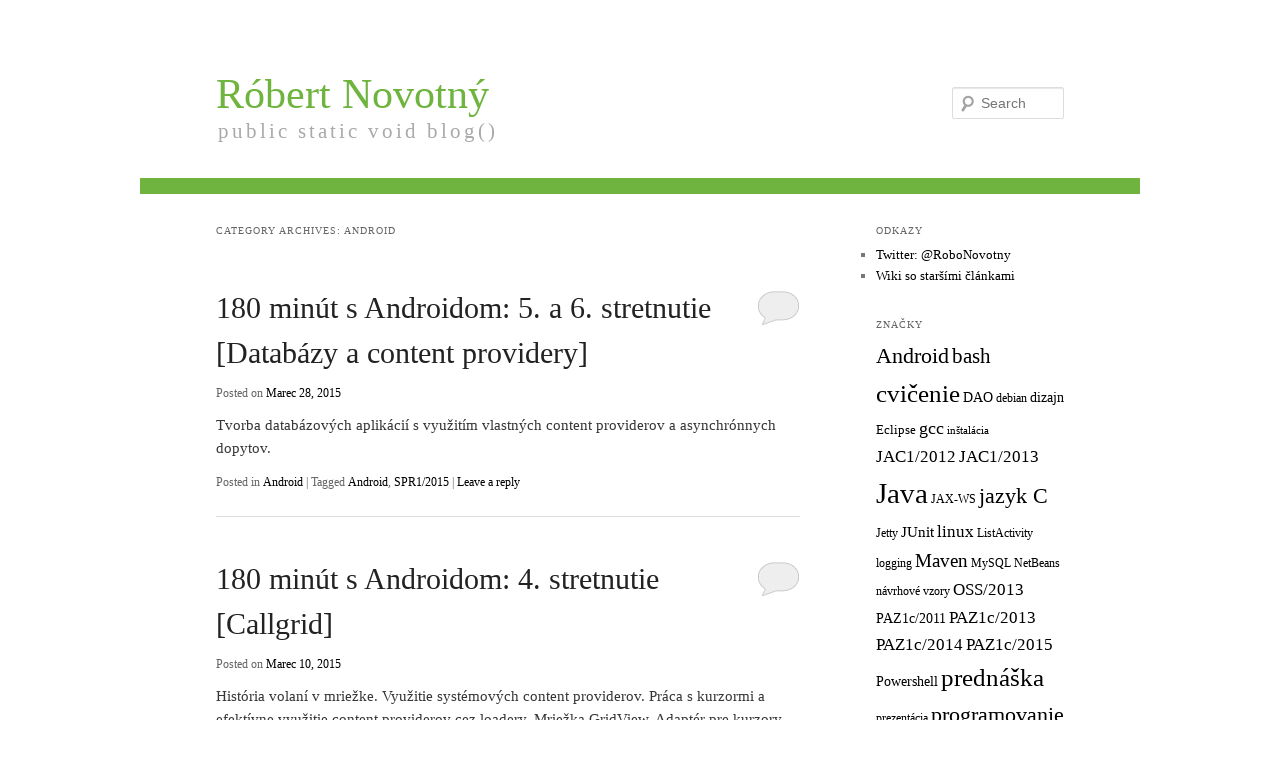

--- FILE ---
content_type: text/html; charset=UTF-8
request_url: https://ics.upjs.sk/~novotnyr/blog/category/vseobecne-programovanie/android
body_size: 7783
content:
<!DOCTYPE html>
<!--[if IE 6]>
<html id="ie6" lang="sk-SK">
<![endif]-->
<!--[if IE 7]>
<html id="ie7" lang="sk-SK">
<![endif]-->
<!--[if IE 8]>
<html id="ie8" lang="sk-SK">
<![endif]-->
<!--[if !(IE 6) | !(IE 7) | !(IE 8)  ]><!-->
<html lang="sk-SK">
<!--<![endif]-->
<head>
<meta charset="UTF-8" />
<meta name="viewport" content="width=device-width" />
<title>Android | Róbert Novotný</title>
<link rel="profile" href="http://gmpg.org/xfn/11" />
<link rel="stylesheet" type="text/css" media="all" href="https://ics.upjs.sk/~novotnyr/blog/wp-content/themes/plainola/style.css" />
<link rel="pingback" href="https://ics.upjs.sk/~novotnyr/blog/xmlrpc.php" />
<!--[if lt IE 9]>
<script src="https://ics.upjs.sk/~novotnyr/blog/wp-content/themes/twentyeleven/js/html5.js" type="text/javascript"></script>
<![endif]-->
<link rel="alternate" type="application/rss+xml" title="RSS kanál: Róbert Novotný &raquo;" href="https://ics.upjs.sk/~novotnyr/blog/feed" />
<link rel="alternate" type="application/rss+xml" title="RSS kanál komentárov webu Róbert Novotný &raquo;" href="https://ics.upjs.sk/~novotnyr/blog/comments/feed" />
<link rel="alternate" type="application/rss+xml" title="RSS kanál kategórie Róbert Novotný &raquo; Android" href="https://ics.upjs.sk/~novotnyr/blog/category/vseobecne-programovanie/android/feed" />
		<script type="text/javascript">
			window._wpemojiSettings = {"baseUrl":"https:\/\/s.w.org\/images\/core\/emoji\/72x72\/","ext":".png","source":{"concatemoji":"https:\/\/ics.upjs.sk\/~novotnyr\/blog\/wp-includes\/js\/wp-emoji-release.min.js?ver=4.3.1"}};
			!function(a,b,c){function d(a){var c=b.createElement("canvas"),d=c.getContext&&c.getContext("2d");return d&&d.fillText?(d.textBaseline="top",d.font="600 32px Arial","flag"===a?(d.fillText(String.fromCharCode(55356,56812,55356,56807),0,0),c.toDataURL().length>3e3):(d.fillText(String.fromCharCode(55357,56835),0,0),0!==d.getImageData(16,16,1,1).data[0])):!1}function e(a){var c=b.createElement("script");c.src=a,c.type="text/javascript",b.getElementsByTagName("head")[0].appendChild(c)}var f,g;c.supports={simple:d("simple"),flag:d("flag")},c.DOMReady=!1,c.readyCallback=function(){c.DOMReady=!0},c.supports.simple&&c.supports.flag||(g=function(){c.readyCallback()},b.addEventListener?(b.addEventListener("DOMContentLoaded",g,!1),a.addEventListener("load",g,!1)):(a.attachEvent("onload",g),b.attachEvent("onreadystatechange",function(){"complete"===b.readyState&&c.readyCallback()})),f=c.source||{},f.concatemoji?e(f.concatemoji):f.wpemoji&&f.twemoji&&(e(f.twemoji),e(f.wpemoji)))}(window,document,window._wpemojiSettings);
		</script>
		<style type="text/css">
img.wp-smiley,
img.emoji {
	display: inline !important;
	border: none !important;
	box-shadow: none !important;
	height: 1em !important;
	width: 1em !important;
	margin: 0 .07em !important;
	vertical-align: -0.1em !important;
	background: none !important;
	padding: 0 !important;
}
</style>
<link rel='stylesheet' id='fcbk_stylesheet-css'  href='https://ics.upjs.sk/~novotnyr/blog/wp-content/plugins/facebook-button-plugin/css/style.css?ver=4.3.1' type='text/css' media='all' />
<link rel='stylesheet' id='wp-syntax-css-css'  href='https://ics.upjs.sk/~novotnyr/blog/wp-content/plugins/wp-syntax/css/wp-syntax.css?ver=1.0' type='text/css' media='all' />
<link rel='stylesheet' id='googleFonts-css'  href='http://fonts.googleapis.com/css?family=Open+Sans%3A400italic%2C600italic%2C700italic%2C400%2C600%2C700&#038;subset=latin%2Clatin-ext&#038;ver=4.3.1' type='text/css' media='all' />
<script type='text/javascript' src='https://ics.upjs.sk/~novotnyr/blog/wp-includes/js/jquery/jquery.js?ver=1.11.3'></script>
<script type='text/javascript' src='https://ics.upjs.sk/~novotnyr/blog/wp-includes/js/jquery/jquery-migrate.min.js?ver=1.2.1'></script>
<script type='text/javascript' src='https://ics.upjs.sk/~novotnyr/blog/wp-content/plugins/facebook-button-plugin/js/script.js?ver=4.3.1'></script>
<script type='text/javascript' src='//connect.facebook.net/sk_SK/all.js?ver=4.3.1#xfbml=1&#038;appId=1443946719181573'></script>
<link rel="EditURI" type="application/rsd+xml" title="RSD" href="https://ics.upjs.sk/~novotnyr/blog/xmlrpc.php?rsd" />
<link rel="wlwmanifest" type="application/wlwmanifest+xml" href="https://ics.upjs.sk/~novotnyr/blog/wp-includes/wlwmanifest.xml" /> 
<meta name="generator" content="WordPress 4.3.1" />
	<style>
		/* Link color */
		a,
		#site-title a:focus,
		#site-title a:hover,
		#site-title a:active,
		.entry-title a:hover,
		.entry-title a:focus,
		.entry-title a:active,
		.widget_twentyeleven_ephemera .comments-link a:hover,
		section.recent-posts .other-recent-posts a[rel="bookmark"]:hover,
		section.recent-posts .other-recent-posts .comments-link a:hover,
		.format-image footer.entry-meta a:hover,
		#site-generator a:hover {
			color: #000000;
		}
		section.recent-posts .other-recent-posts .comments-link a:hover {
			border-color: #000000;
		}
		article.feature-image.small .entry-summary p a:hover,
		.entry-header .comments-link a:hover,
		.entry-header .comments-link a:focus,
		.entry-header .comments-link a:active,
		.feature-slider a.active {
			background-color: #000000;
		}
	</style>
<style type="text/css" id="custom-background-css">
body.custom-background { background-color: #ffffff; }
</style>
</head>

<body class="archive category category-android category-50 custom-background single-author two-column right-sidebar">
<div id="page" class="hfeed">
	<header id="branding" role="banner">
			<hgroup>
				<h1 id="site-title"><span><a href="https://ics.upjs.sk/~novotnyr/blog/" title="Róbert Novotný" rel="home">Róbert Novotný</a></span></h1>
				<h2 id="site-description">public static void blog()</h2>
			</hgroup>

						<a href="https://ics.upjs.sk/~novotnyr/blog/">
									<img src="https://ics.upjs.sk/~novotnyr/blog/wp-content/themes/twentyeleven/images/headers/lanterns.jpg" width="1000" height="288" alt="" />
							</a>
			
								<form method="get" id="searchform" action="https://ics.upjs.sk/~novotnyr/blog/">
		<label for="s" class="assistive-text">Search</label>
		<input type="text" class="field" name="s" id="s" placeholder="Search" />
		<input type="submit" class="submit" name="submit" id="searchsubmit" value="Search" />
	</form>
			
			<nav id="access" role="navigation">
				<h3 class="assistive-text">Main menu</h3>
								<div class="skip-link"><a class="assistive-text" href="#content" title="Skip to primary content">Skip to primary content</a></div>
				<div class="skip-link"><a class="assistive-text" href="#secondary" title="Skip to secondary content">Skip to secondary content</a></div>
								<div class="menu"><ul><li ><a href="https://ics.upjs.sk/~novotnyr/blog/">Domovská stránka</a></li><li class="page_item page-item-2"><a href="https://ics.upjs.sk/~novotnyr/blog/sample-page">Sample Page</a></li></ul></div>
			</nav><!-- #access -->
	</header><!-- #branding -->


	<div id="main">
		<section id="primary">
			<div id="content" role="main">

			
				<header class="page-header">
					<h1 class="page-title">Category Archives: <span>Android</span></h1>

									</header>

						<nav id="nav-above">
			<h3 class="assistive-text">Post navigation</h3>
			<div class="nav-previous"><a href="https://ics.upjs.sk/~novotnyr/blog/category/vseobecne-programovanie/android/page/2" ><span class="meta-nav">&larr;</span> Older posts</a></div>
			<div class="nav-next"></div>
		</nav><!-- #nav-above -->
	
								
					
	<article id="post-2039" class="post-2039 post type-post status-publish format-standard hentry category-android tag-android tag-spr12015">
		<header class="entry-header">
						<h1 class="entry-title"><a href="https://ics.upjs.sk/~novotnyr/blog/2039/180-minut-s-androidom-5-a-6-stretnutie-databazy-a-content-providery" title="Permalink to 180 minút s Androidom: 5. a 6. stretnutie [Databázy a content providery]" rel="bookmark">180 minút s Androidom: 5. a 6. stretnutie [Databázy a content providery]</a></h1>
			
						<div class="entry-meta">
				<span class="sep">Posted on </span><a href="https://ics.upjs.sk/~novotnyr/blog/2039/180-minut-s-androidom-5-a-6-stretnutie-databazy-a-content-providery" title="20:36" rel="bookmark"><time class="entry-date" datetime="2015-03-28T20:36:00+00:00">Marec 28, 2015</time></a><span class="by-author"> <span class="sep"> by </span> <span class="author vcard"><a class="url fn n" href="https://ics.upjs.sk/~novotnyr/blog/author/admin" title="View all posts by Róbert Novotný" rel="author">Róbert Novotný</a></span></span>			</div><!-- .entry-meta -->
			
						<div class="comments-link">
				<a href="https://ics.upjs.sk/~novotnyr/blog/2039/180-minut-s-androidom-5-a-6-stretnutie-databazy-a-content-providery#respond"><span class="leave-reply">Reply</span></a>			</div>
					</header><!-- .entry-header -->

				<div class="entry-content">
						<p>Tvorba databázových aplikácií s využitím vlastných content providerov a asynchrónnych dopytov.</p>					</div><!-- .entry-content -->
		
		<footer class="entry-meta">
												<span class="cat-links">
				<span class="entry-utility-prep entry-utility-prep-cat-links">Posted in</span> <a href="https://ics.upjs.sk/~novotnyr/blog/category/vseobecne-programovanie/android" rel="category tag">Android</a>			</span>
									<span class="sep"> | </span>
							<span class="tag-links">
				<span class="entry-utility-prep entry-utility-prep-tag-links">Tagged</span> <a href="https://ics.upjs.sk/~novotnyr/blog/tag/android" rel="tag">Android</a>, <a href="https://ics.upjs.sk/~novotnyr/blog/tag/spr12015" rel="tag">SPR1/2015</a>			</span>
						
									<span class="sep"> | </span>
						<span class="comments-link"><a href="https://ics.upjs.sk/~novotnyr/blog/2039/180-minut-s-androidom-5-a-6-stretnutie-databazy-a-content-providery#respond"><span class="leave-reply">Leave a reply</span></a></span>
			
					</footer><!-- #entry-meta -->
	</article><!-- #post-2039 -->

				
					
	<article id="post-2034" class="post-2034 post type-post status-publish format-standard hentry category-android category-systemove-programovanie tag-android tag-spr12015">
		<header class="entry-header">
						<h1 class="entry-title"><a href="https://ics.upjs.sk/~novotnyr/blog/2034/180-minut-s-androidom-4-stretnutie-callgrid" title="Permalink to 180 minút s Androidom: 4. stretnutie [Callgrid]" rel="bookmark">180 minút s Androidom: 4. stretnutie [Callgrid]</a></h1>
			
						<div class="entry-meta">
				<span class="sep">Posted on </span><a href="https://ics.upjs.sk/~novotnyr/blog/2034/180-minut-s-androidom-4-stretnutie-callgrid" title="21:07" rel="bookmark"><time class="entry-date" datetime="2015-03-10T21:07:41+00:00">Marec 10, 2015</time></a><span class="by-author"> <span class="sep"> by </span> <span class="author vcard"><a class="url fn n" href="https://ics.upjs.sk/~novotnyr/blog/author/admin" title="View all posts by Róbert Novotný" rel="author">Róbert Novotný</a></span></span>			</div><!-- .entry-meta -->
			
						<div class="comments-link">
				<a href="https://ics.upjs.sk/~novotnyr/blog/2034/180-minut-s-androidom-4-stretnutie-callgrid#respond"><span class="leave-reply">Reply</span></a>			</div>
					</header><!-- .entry-header -->

				<div class="entry-content">
						<p>História volaní v mriežke. Využitie systémových content providerov. Práca s kurzormi a efektívne využitie content providerov cez loadery. Mriežka GridView. Adaptér pre kurzory. Vlastný layout položiek. Farby ako resources.</p>					</div><!-- .entry-content -->
		
		<footer class="entry-meta">
												<span class="cat-links">
				<span class="entry-utility-prep entry-utility-prep-cat-links">Posted in</span> <a href="https://ics.upjs.sk/~novotnyr/blog/category/vseobecne-programovanie/android" rel="category tag">Android</a>, <a href="https://ics.upjs.sk/~novotnyr/blog/category/vyucba/systemove-programovanie" rel="category tag">SPR: Systémové programovanie</a>			</span>
									<span class="sep"> | </span>
							<span class="tag-links">
				<span class="entry-utility-prep entry-utility-prep-tag-links">Tagged</span> <a href="https://ics.upjs.sk/~novotnyr/blog/tag/android" rel="tag">Android</a>, <a href="https://ics.upjs.sk/~novotnyr/blog/tag/spr12015" rel="tag">SPR1/2015</a>			</span>
						
									<span class="sep"> | </span>
						<span class="comments-link"><a href="https://ics.upjs.sk/~novotnyr/blog/2034/180-minut-s-androidom-4-stretnutie-callgrid#respond"><span class="leave-reply">Leave a reply</span></a></span>
			
					</footer><!-- #entry-meta -->
	</article><!-- #post-2034 -->

				
					
	<article id="post-2031" class="post-2031 post type-post status-publish format-standard hentry category-android category-systemove-programovanie tag-android tag-spr2015">
		<header class="entry-header">
						<h1 class="entry-title"><a href="https://ics.upjs.sk/~novotnyr/blog/2031/180-minut-s-androidom-3-stretnutie-debilnicek-2" title="Permalink to 180 minút s Androidom: 3. stretnutie [Debilníček]" rel="bookmark">180 minút s Androidom: 3. stretnutie [Debilníček]</a></h1>
			
						<div class="entry-meta">
				<span class="sep">Posted on </span><a href="https://ics.upjs.sk/~novotnyr/blog/2031/180-minut-s-androidom-3-stretnutie-debilnicek-2" title="13:38" rel="bookmark"><time class="entry-date" datetime="2015-03-03T13:38:24+00:00">Marec 3, 2015</time></a><span class="by-author"> <span class="sep"> by </span> <span class="author vcard"><a class="url fn n" href="https://ics.upjs.sk/~novotnyr/blog/author/admin" title="View all posts by Róbert Novotný" rel="author">Róbert Novotný</a></span></span>			</div><!-- .entry-meta -->
			
						<div class="comments-link">
				<a href="https://ics.upjs.sk/~novotnyr/blog/2031/180-minut-s-androidom-3-stretnutie-debilnicek-2#respond"><span class="leave-reply">Reply</span></a>			</div>
					</header><!-- .entry-header -->

				<div class="entry-content">
						<p>Aplikácia s dvoma aktivitami. Zoznamy, adaptéry. Použitie Action Baru. Dve aktivity a komunikácia cez intenty. Logovanie.</p>					</div><!-- .entry-content -->
		
		<footer class="entry-meta">
												<span class="cat-links">
				<span class="entry-utility-prep entry-utility-prep-cat-links">Posted in</span> <a href="https://ics.upjs.sk/~novotnyr/blog/category/vseobecne-programovanie/android" rel="category tag">Android</a>, <a href="https://ics.upjs.sk/~novotnyr/blog/category/vyucba/systemove-programovanie" rel="category tag">SPR: Systémové programovanie</a>			</span>
									<span class="sep"> | </span>
							<span class="tag-links">
				<span class="entry-utility-prep entry-utility-prep-tag-links">Tagged</span> <a href="https://ics.upjs.sk/~novotnyr/blog/tag/android" rel="tag">Android</a>, <a href="https://ics.upjs.sk/~novotnyr/blog/tag/spr2015" rel="tag">SPR/2015</a>			</span>
						
									<span class="sep"> | </span>
						<span class="comments-link"><a href="https://ics.upjs.sk/~novotnyr/blog/2031/180-minut-s-androidom-3-stretnutie-debilnicek-2#respond"><span class="leave-reply">Leave a reply</span></a></span>
			
					</footer><!-- #entry-meta -->
	</article><!-- #post-2031 -->

				
					
	<article id="post-2025" class="post-2025 post type-post status-publish format-standard hentry category-android tag-android tag-arrayadapter tag-listactivity tag-listadapter">
		<header class="entry-header">
						<h1 class="entry-title"><a href="https://ics.upjs.sk/~novotnyr/blog/2025/android-aktivita-so-zoznamom-a-modelyadaptery-listactivity-arrayadapter-2015" title="Permalink to Android: aktivita so zoznamom a modely/adaptéry: ListActivity + ArrayAdapter" rel="bookmark">Android: aktivita so zoznamom a modely/adaptéry: ListActivity + ArrayAdapter</a></h1>
			
						<div class="entry-meta">
				<span class="sep">Posted on </span><a href="https://ics.upjs.sk/~novotnyr/blog/2025/android-aktivita-so-zoznamom-a-modelyadaptery-listactivity-arrayadapter-2015" title="19:27" rel="bookmark"><time class="entry-date" datetime="2015-03-02T19:27:32+00:00">Marec 2, 2015</time></a><span class="by-author"> <span class="sep"> by </span> <span class="author vcard"><a class="url fn n" href="https://ics.upjs.sk/~novotnyr/blog/author/admin" title="View all posts by Róbert Novotný" rel="author">Róbert Novotný</a></span></span>			</div><!-- .entry-meta -->
			
						<div class="comments-link">
				<a href="https://ics.upjs.sk/~novotnyr/blog/2025/android-aktivita-so-zoznamom-a-modelyadaptery-listactivity-arrayadapter-2015#comments">1</a>			</div>
					</header><!-- .entry-header -->

				<div class="entry-content">
						<p>Zoznamy sú súčasťou nejednej androiďáckej aplikácie. Poďme si tiež urobiť jednu takú miniaplikáciu s jednou aktivitou, ktorá bude obsahovať zoznam čohosi. Čo takto zoznam úloh a. k. a. debilníček? Otrepané, ale jednoduché.</p>					</div><!-- .entry-content -->
		
		<footer class="entry-meta">
												<span class="cat-links">
				<span class="entry-utility-prep entry-utility-prep-cat-links">Posted in</span> <a href="https://ics.upjs.sk/~novotnyr/blog/category/vseobecne-programovanie/android" rel="category tag">Android</a>			</span>
									<span class="sep"> | </span>
							<span class="tag-links">
				<span class="entry-utility-prep entry-utility-prep-tag-links">Tagged</span> <a href="https://ics.upjs.sk/~novotnyr/blog/tag/android" rel="tag">Android</a>, <a href="https://ics.upjs.sk/~novotnyr/blog/tag/arrayadapter" rel="tag">ArrayAdapter</a>, <a href="https://ics.upjs.sk/~novotnyr/blog/tag/listactivity" rel="tag">ListActivity</a>, <a href="https://ics.upjs.sk/~novotnyr/blog/tag/listadapter" rel="tag">ListAdapter</a>			</span>
						
									<span class="sep"> | </span>
						<span class="comments-link"><a href="https://ics.upjs.sk/~novotnyr/blog/2025/android-aktivita-so-zoznamom-a-modelyadaptery-listactivity-arrayadapter-2015#comments"><b>1</b> Reply</a></span>
			
					</footer><!-- #entry-meta -->
	</article><!-- #post-2025 -->

				
					
	<article id="post-2023" class="post-2023 post type-post status-publish format-standard hentry category-android category-systemove-programovanie tag-spr2015">
		<header class="entry-header">
						<h1 class="entry-title"><a href="https://ics.upjs.sk/~novotnyr/blog/2023/180-minut-s-androidom-2-stretnutie" title="Permalink to 180 minút s Androidom: 2. stretnutie" rel="bookmark">180 minút s Androidom: 2. stretnutie</a></h1>
			
						<div class="entry-meta">
				<span class="sep">Posted on </span><a href="https://ics.upjs.sk/~novotnyr/blog/2023/180-minut-s-androidom-2-stretnutie" title="15:28" rel="bookmark"><time class="entry-date" datetime="2015-02-24T15:28:06+00:00">Február 24, 2015</time></a><span class="by-author"> <span class="sep"> by </span> <span class="author vcard"><a class="url fn n" href="https://ics.upjs.sk/~novotnyr/blog/author/admin" title="View all posts by Róbert Novotný" rel="author">Róbert Novotný</a></span></span>			</div><!-- .entry-meta -->
			
						<div class="comments-link">
				<a href="https://ics.upjs.sk/~novotnyr/blog/2023/180-minut-s-androidom-2-stretnutie#respond"><span class="leave-reply">Reply</span></a>			</div>
					</header><!-- .entry-header -->

				<div class="entry-content">
						<p>Zápis z 2. stretnutia k predmetu Systémové programovanie/Android je na samostatnom portáli</p>					</div><!-- .entry-content -->
		
		<footer class="entry-meta">
												<span class="cat-links">
				<span class="entry-utility-prep entry-utility-prep-cat-links">Posted in</span> <a href="https://ics.upjs.sk/~novotnyr/blog/category/vseobecne-programovanie/android" rel="category tag">Android</a>, <a href="https://ics.upjs.sk/~novotnyr/blog/category/vyucba/systemove-programovanie" rel="category tag">SPR: Systémové programovanie</a>			</span>
									<span class="sep"> | </span>
							<span class="tag-links">
				<span class="entry-utility-prep entry-utility-prep-tag-links">Tagged</span> <a href="https://ics.upjs.sk/~novotnyr/blog/tag/spr2015" rel="tag">SPR/2015</a>			</span>
						
									<span class="sep"> | </span>
						<span class="comments-link"><a href="https://ics.upjs.sk/~novotnyr/blog/2023/180-minut-s-androidom-2-stretnutie#respond"><span class="leave-reply">Leave a reply</span></a></span>
			
					</footer><!-- #entry-meta -->
	</article><!-- #post-2023 -->

				
					
	<article id="post-2020" class="post-2020 post type-post status-publish format-standard hentry category-android category-systemove-programovanie tag-spr12015">
		<header class="entry-header">
						<h1 class="entry-title"><a href="https://ics.upjs.sk/~novotnyr/blog/2020/180-minut-s-androidom-1-stretnutie-2" title="Permalink to 180 minút s Androidom: 1. stretnutie" rel="bookmark">180 minút s Androidom: 1. stretnutie</a></h1>
			
						<div class="entry-meta">
				<span class="sep">Posted on </span><a href="https://ics.upjs.sk/~novotnyr/blog/2020/180-minut-s-androidom-1-stretnutie-2" title="15:25" rel="bookmark"><time class="entry-date" datetime="2015-02-17T15:25:51+00:00">Február 17, 2015</time></a><span class="by-author"> <span class="sep"> by </span> <span class="author vcard"><a class="url fn n" href="https://ics.upjs.sk/~novotnyr/blog/author/admin" title="View all posts by Róbert Novotný" rel="author">Róbert Novotný</a></span></span>			</div><!-- .entry-meta -->
			
						<div class="comments-link">
				<a href="https://ics.upjs.sk/~novotnyr/blog/2020/180-minut-s-androidom-1-stretnutie-2#respond"><span class="leave-reply">Reply</span></a>			</div>
					</header><!-- .entry-header -->

				<div class="entry-content">
						<p>Zápis z 1. stretnutia k predmetu Systémové programovanie/Android je na samostatnom portáli</p>					</div><!-- .entry-content -->
		
		<footer class="entry-meta">
												<span class="cat-links">
				<span class="entry-utility-prep entry-utility-prep-cat-links">Posted in</span> <a href="https://ics.upjs.sk/~novotnyr/blog/category/vseobecne-programovanie/android" rel="category tag">Android</a>, <a href="https://ics.upjs.sk/~novotnyr/blog/category/vyucba/systemove-programovanie" rel="category tag">SPR: Systémové programovanie</a>			</span>
									<span class="sep"> | </span>
							<span class="tag-links">
				<span class="entry-utility-prep entry-utility-prep-tag-links">Tagged</span> <a href="https://ics.upjs.sk/~novotnyr/blog/tag/spr12015" rel="tag">SPR1/2015</a>			</span>
						
									<span class="sep"> | </span>
						<span class="comments-link"><a href="https://ics.upjs.sk/~novotnyr/blog/2020/180-minut-s-androidom-1-stretnutie-2#respond"><span class="leave-reply">Leave a reply</span></a></span>
			
					</footer><!-- #entry-meta -->
	</article><!-- #post-2020 -->

				
					
	<article id="post-1745" class="post-1745 post type-post status-publish format-standard hentry category-android category-systemove-programovanie tag-android tag-spr12014">
		<header class="entry-header">
						<h1 class="entry-title"><a href="https://ics.upjs.sk/~novotnyr/blog/1745/180-minut-s-androidom-11-letom-svetom" title="Permalink to 180 minút s Androidom: 11. stretnutie [Letom svetom]" rel="bookmark">180 minút s Androidom: 11. stretnutie [Letom svetom]</a></h1>
			
						<div class="entry-meta">
				<span class="sep">Posted on </span><a href="https://ics.upjs.sk/~novotnyr/blog/1745/180-minut-s-androidom-11-letom-svetom" title="20:17" rel="bookmark"><time class="entry-date" datetime="2014-04-28T20:17:51+00:00">Apríl 28, 2014</time></a><span class="by-author"> <span class="sep"> by </span> <span class="author vcard"><a class="url fn n" href="https://ics.upjs.sk/~novotnyr/blog/author/admin" title="View all posts by Róbert Novotný" rel="author">Róbert Novotný</a></span></span>			</div><!-- .entry-meta -->
			
						<div class="comments-link">
				<a href="https://ics.upjs.sk/~novotnyr/blog/1745/180-minut-s-androidom-11-letom-svetom#respond"><span class="leave-reply">Reply</span></a>			</div>
					</header><!-- .entry-header -->

				<div class="entry-content">
						<p>Letom-svetom sa oboznámime s fotoaparátom, zisťovaním polohy, zdieľaním dát medzi aplikáciami a ukážeme si niektoré komponenty používateľského rozhrania z frikulín kolekcie Androidu 4.x.</p>					</div><!-- .entry-content -->
		
		<footer class="entry-meta">
												<span class="cat-links">
				<span class="entry-utility-prep entry-utility-prep-cat-links">Posted in</span> <a href="https://ics.upjs.sk/~novotnyr/blog/category/vseobecne-programovanie/android" rel="category tag">Android</a>, <a href="https://ics.upjs.sk/~novotnyr/blog/category/vyucba/systemove-programovanie" rel="category tag">SPR: Systémové programovanie</a>			</span>
									<span class="sep"> | </span>
							<span class="tag-links">
				<span class="entry-utility-prep entry-utility-prep-tag-links">Tagged</span> <a href="https://ics.upjs.sk/~novotnyr/blog/tag/android" rel="tag">Android</a>, <a href="https://ics.upjs.sk/~novotnyr/blog/tag/spr12014" rel="tag">SPR1/2014</a>			</span>
						
									<span class="sep"> | </span>
						<span class="comments-link"><a href="https://ics.upjs.sk/~novotnyr/blog/1745/180-minut-s-androidom-11-letom-svetom#respond"><span class="leave-reply">Leave a reply</span></a></span>
			
					</footer><!-- #entry-meta -->
	</article><!-- #post-1745 -->

				
					
	<article id="post-1729" class="post-1729 post type-post status-publish format-standard hentry category-android category-vseobecne-programovanie category-systemove-programovanie tag-actionbar tag-android tag-fragment tag-spr12014">
		<header class="entry-header">
						<h1 class="entry-title"><a href="https://ics.upjs.sk/~novotnyr/blog/1729/180-minut-s-androidom-10-htmlmarkdown-editor" title="Permalink to 180 minút s Androidom: 10. stretnutie [HTML/Markdown Editor]" rel="bookmark">180 minút s Androidom: 10. stretnutie [HTML/Markdown Editor]</a></h1>
			
						<div class="entry-meta">
				<span class="sep">Posted on </span><a href="https://ics.upjs.sk/~novotnyr/blog/1729/180-minut-s-androidom-10-htmlmarkdown-editor" title="20:51" rel="bookmark"><time class="entry-date" datetime="2014-04-14T20:51:34+00:00">Apríl 14, 2014</time></a><span class="by-author"> <span class="sep"> by </span> <span class="author vcard"><a class="url fn n" href="https://ics.upjs.sk/~novotnyr/blog/author/admin" title="View all posts by Róbert Novotný" rel="author">Róbert Novotný</a></span></span>			</div><!-- .entry-meta -->
			
						<div class="comments-link">
				<a href="https://ics.upjs.sk/~novotnyr/blog/1729/180-minut-s-androidom-10-htmlmarkdown-editor#respond"><span class="leave-reply">Reply</span></a>			</div>
					</header><!-- .entry-header -->

				<div class="entry-content">
						<p>Vytvoríme jednoduchý Markdown editor, ktorý bude fungovať na tabletoch i telefónoch. Naučíme sa pracovať s fragmentami a lištou akcií (action bar).</p>					</div><!-- .entry-content -->
		
		<footer class="entry-meta">
												<span class="cat-links">
				<span class="entry-utility-prep entry-utility-prep-cat-links">Posted in</span> <a href="https://ics.upjs.sk/~novotnyr/blog/category/vseobecne-programovanie/android" rel="category tag">Android</a>, <a href="https://ics.upjs.sk/~novotnyr/blog/category/vseobecne-programovanie" rel="category tag">Programovanie</a>, <a href="https://ics.upjs.sk/~novotnyr/blog/category/vyucba/systemove-programovanie" rel="category tag">SPR: Systémové programovanie</a>			</span>
									<span class="sep"> | </span>
							<span class="tag-links">
				<span class="entry-utility-prep entry-utility-prep-tag-links">Tagged</span> <a href="https://ics.upjs.sk/~novotnyr/blog/tag/actionbar" rel="tag">ActionBar</a>, <a href="https://ics.upjs.sk/~novotnyr/blog/tag/android" rel="tag">Android</a>, <a href="https://ics.upjs.sk/~novotnyr/blog/tag/fragment" rel="tag">fragment</a>, <a href="https://ics.upjs.sk/~novotnyr/blog/tag/spr12014" rel="tag">SPR1/2014</a>			</span>
						
									<span class="sep"> | </span>
						<span class="comments-link"><a href="https://ics.upjs.sk/~novotnyr/blog/1729/180-minut-s-androidom-10-htmlmarkdown-editor#respond"><span class="leave-reply">Leave a reply</span></a></span>
			
					</footer><!-- #entry-meta -->
	</article><!-- #post-1729 -->

				
					
	<article id="post-1725" class="post-1725 post type-post status-publish format-standard hentry category-android category-systemove-programovanie tag-spr12014">
		<header class="entry-header">
						<h1 class="entry-title"><a href="https://ics.upjs.sk/~novotnyr/blog/1725/systemove-programovanie-2014-poziadavky-na-hodnotenie" title="Permalink to Systémové programovanie 2014: požiadavky na hodnotenie" rel="bookmark">Systémové programovanie 2014: požiadavky na hodnotenie</a></h1>
			
						<div class="entry-meta">
				<span class="sep">Posted on </span><a href="https://ics.upjs.sk/~novotnyr/blog/1725/systemove-programovanie-2014-poziadavky-na-hodnotenie" title="13:11" rel="bookmark"><time class="entry-date" datetime="2014-04-13T13:11:36+00:00">Apríl 13, 2014</time></a><span class="by-author"> <span class="sep"> by </span> <span class="author vcard"><a class="url fn n" href="https://ics.upjs.sk/~novotnyr/blog/author/admin" title="View all posts by Róbert Novotný" rel="author">Róbert Novotný</a></span></span>			</div><!-- .entry-meta -->
			
						<div class="comments-link">
				<a href="https://ics.upjs.sk/~novotnyr/blog/1725/systemove-programovanie-2014-poziadavky-na-hodnotenie#respond"><span class="leave-reply">Reply</span></a>			</div>
					</header><!-- .entry-header -->

				<div class="entry-content">
						<p>Požiadavky na vypracovanie záverečného projektu, z ktorého sa odvíja hodnotenie.</p>					</div><!-- .entry-content -->
		
		<footer class="entry-meta">
												<span class="cat-links">
				<span class="entry-utility-prep entry-utility-prep-cat-links">Posted in</span> <a href="https://ics.upjs.sk/~novotnyr/blog/category/vseobecne-programovanie/android" rel="category tag">Android</a>, <a href="https://ics.upjs.sk/~novotnyr/blog/category/vyucba/systemove-programovanie" rel="category tag">SPR: Systémové programovanie</a>			</span>
									<span class="sep"> | </span>
							<span class="tag-links">
				<span class="entry-utility-prep entry-utility-prep-tag-links">Tagged</span> <a href="https://ics.upjs.sk/~novotnyr/blog/tag/spr12014" rel="tag">SPR1/2014</a>			</span>
						
									<span class="sep"> | </span>
						<span class="comments-link"><a href="https://ics.upjs.sk/~novotnyr/blog/1725/systemove-programovanie-2014-poziadavky-na-hodnotenie#respond"><span class="leave-reply">Leave a reply</span></a></span>
			
					</footer><!-- #entry-meta -->
	</article><!-- #post-1725 -->

				
					
	<article id="post-1721" class="post-1721 post type-post status-publish format-standard hentry category-android category-systemove-programovanie tag-alarmmanager tag-android tag-broadcastmanager tag-broadcastreceiver tag-cvicenie tag-intent tag-intentservice tag-pendingintent tag-spr12014">
		<header class="entry-header">
						<h1 class="entry-title"><a href="https://ics.upjs.sk/~novotnyr/blog/1721/180-minut-s-androidom-9-online-prezencka" title="Permalink to 180 minút s Androidom: 9. stretnutie [Online prezenčka]" rel="bookmark">180 minút s Androidom: 9. stretnutie [Online prezenčka]</a></h1>
			
						<div class="entry-meta">
				<span class="sep">Posted on </span><a href="https://ics.upjs.sk/~novotnyr/blog/1721/180-minut-s-androidom-9-online-prezencka" title="22:23" rel="bookmark"><time class="entry-date" datetime="2014-04-07T22:23:43+00:00">Apríl 7, 2014</time></a><span class="by-author"> <span class="sep"> by </span> <span class="author vcard"><a class="url fn n" href="https://ics.upjs.sk/~novotnyr/blog/author/admin" title="View all posts by Róbert Novotný" rel="author">Róbert Novotný</a></span></span>			</div><!-- .entry-meta -->
			
						<div class="comments-link">
				<a href="https://ics.upjs.sk/~novotnyr/blog/1721/180-minut-s-androidom-9-online-prezencka#respond"><span class="leave-reply">Reply</span></a>			</div>
					</header><!-- .entry-header -->

				<div class="entry-content">
						<p>Vytvorme aplikáciu, ktorá ukazuje zoznam ľudí prítomných v miestnosti s ich prihlasovaním. Opäť využijeme REST API a naučíme sa periodicky plánovať vykonávanie intentových servisov, počúvať na štart systému a spracovávať používateľské nastavenia (preferencie).</p>					</div><!-- .entry-content -->
		
		<footer class="entry-meta">
												<span class="cat-links">
				<span class="entry-utility-prep entry-utility-prep-cat-links">Posted in</span> <a href="https://ics.upjs.sk/~novotnyr/blog/category/vseobecne-programovanie/android" rel="category tag">Android</a>, <a href="https://ics.upjs.sk/~novotnyr/blog/category/vyucba/systemove-programovanie" rel="category tag">SPR: Systémové programovanie</a>			</span>
									<span class="sep"> | </span>
							<span class="tag-links">
				<span class="entry-utility-prep entry-utility-prep-tag-links">Tagged</span> <a href="https://ics.upjs.sk/~novotnyr/blog/tag/alarmmanager" rel="tag">AlarmManager</a>, <a href="https://ics.upjs.sk/~novotnyr/blog/tag/android" rel="tag">Android</a>, <a href="https://ics.upjs.sk/~novotnyr/blog/tag/broadcastmanager" rel="tag">BroadcastManager</a>, <a href="https://ics.upjs.sk/~novotnyr/blog/tag/broadcastreceiver" rel="tag">BroadcastReceiver</a>, <a href="https://ics.upjs.sk/~novotnyr/blog/tag/cvicenie" rel="tag">cvičenie</a>, <a href="https://ics.upjs.sk/~novotnyr/blog/tag/intent" rel="tag">intent</a>, <a href="https://ics.upjs.sk/~novotnyr/blog/tag/intentservice" rel="tag">IntentService</a>, <a href="https://ics.upjs.sk/~novotnyr/blog/tag/pendingintent" rel="tag">PendingIntent</a>, <a href="https://ics.upjs.sk/~novotnyr/blog/tag/spr12014" rel="tag">SPR1/2014</a>			</span>
						
									<span class="sep"> | </span>
						<span class="comments-link"><a href="https://ics.upjs.sk/~novotnyr/blog/1721/180-minut-s-androidom-9-online-prezencka#respond"><span class="leave-reply">Leave a reply</span></a></span>
			
					</footer><!-- #entry-meta -->
	</article><!-- #post-1721 -->

				
						<nav id="nav-below">
			<h3 class="assistive-text">Post navigation</h3>
			<div class="nav-previous"><a href="https://ics.upjs.sk/~novotnyr/blog/category/vseobecne-programovanie/android/page/2" ><span class="meta-nav">&larr;</span> Older posts</a></div>
			<div class="nav-next"></div>
		</nav><!-- #nav-above -->
	
			
			</div><!-- #content -->
		</section><!-- #primary -->

		<div id="secondary" class="widget-area" role="complementary">
			<aside id="text-3" class="widget widget_text"><h3 class="widget-title">Odkazy</h3>			<div class="textwidget"><ul>
<li><a href="https://twitter.com/RoboNovotny">Twitter: @RoboNovotny</a></li>
<li><a href="/~novotnyr/wiki">Wiki so staršími článkami</a></li>
</ul></div>
		</aside><aside id="tag_cloud-2" class="widget widget_tag_cloud"><h3 class="widget-title">Značky</h3><div class="tagcloud"><a href='https://ics.upjs.sk/~novotnyr/blog/tag/android' class='tag-link-368' title='34 tém' style='font-size: 16.650406504065pt;'>Android</a>
<a href='https://ics.upjs.sk/~novotnyr/blog/tag/bash' class='tag-link-14' title='27 tém' style='font-size: 15.626016260163pt;'>bash</a>
<a href='https://ics.upjs.sk/~novotnyr/blog/tag/cvicenie' class='tag-link-99' title='52 tém' style='font-size: 18.69918699187pt;'>cvičenie</a>
<a href='https://ics.upjs.sk/~novotnyr/blog/tag/dao' class='tag-link-102' title='9 tém' style='font-size: 10.50406504065pt;'>DAO</a>
<a href='https://ics.upjs.sk/~novotnyr/blog/tag/debian' class='tag-link-37' title='6 tém' style='font-size: 8.7967479674797pt;'>debian</a>
<a href='https://ics.upjs.sk/~novotnyr/blog/tag/dizajn' class='tag-link-105' title='9 tém' style='font-size: 10.50406504065pt;'>dizajn</a>
<a href='https://ics.upjs.sk/~novotnyr/blog/tag/eclipse' class='tag-link-150' title='8 tém' style='font-size: 9.9349593495935pt;'>Eclipse</a>
<a href='https://ics.upjs.sk/~novotnyr/blog/tag/gcc' class='tag-link-34' title='18 tém' style='font-size: 13.691056910569pt;'>gcc</a>
<a href='https://ics.upjs.sk/~novotnyr/blog/tag/instalacia' class='tag-link-77' title='5 tém' style='font-size: 8pt;'>inštalácia</a>
<a href='https://ics.upjs.sk/~novotnyr/blog/tag/jac1-2012' class='tag-link-95' title='15 tém' style='font-size: 12.780487804878pt;'>JAC1/2012</a>
<a href='https://ics.upjs.sk/~novotnyr/blog/tag/jac12013' class='tag-link-222' title='15 tém' style='font-size: 12.780487804878pt;'>JAC1/2013</a>
<a href='https://ics.upjs.sk/~novotnyr/blog/tag/java' class='tag-link-367' title='101 tém' style='font-size: 22pt;'>Java</a>
<a href='https://ics.upjs.sk/~novotnyr/blog/tag/jax-ws' class='tag-link-136' title='6 tém' style='font-size: 8.7967479674797pt;'>JAX-WS</a>
<a href='https://ics.upjs.sk/~novotnyr/blog/tag/jazyk-c' class='tag-link-33' title='34 tém' style='font-size: 16.650406504065pt;'>jazyk C</a>
<a href='https://ics.upjs.sk/~novotnyr/blog/tag/jetty' class='tag-link-188' title='6 tém' style='font-size: 8.7967479674797pt;'>Jetty</a>
<a href='https://ics.upjs.sk/~novotnyr/blog/tag/junit' class='tag-link-97' title='10 tém' style='font-size: 10.959349593496pt;'>JUnit</a>
<a href='https://ics.upjs.sk/~novotnyr/blog/tag/linux' class='tag-link-15' title='16 tém' style='font-size: 13.121951219512pt;'>linux</a>
<a href='https://ics.upjs.sk/~novotnyr/blog/tag/listactivity' class='tag-link-163' title='7 tém' style='font-size: 9.3658536585366pt;'>ListActivity</a>
<a href='https://ics.upjs.sk/~novotnyr/blog/tag/logging' class='tag-link-121' title='6 tém' style='font-size: 8.7967479674797pt;'>logging</a>
<a href='https://ics.upjs.sk/~novotnyr/blog/tag/maven' class='tag-link-38' title='21 tém' style='font-size: 14.373983739837pt;'>Maven</a>
<a href='https://ics.upjs.sk/~novotnyr/blog/tag/mysql' class='tag-link-56' title='6 tém' style='font-size: 8.7967479674797pt;'>MySQL</a>
<a href='https://ics.upjs.sk/~novotnyr/blog/tag/netbeans' class='tag-link-155' title='6 tém' style='font-size: 8.7967479674797pt;'>NetBeans</a>
<a href='https://ics.upjs.sk/~novotnyr/blog/tag/navrhove-vzory' class='tag-link-103' title='6 tém' style='font-size: 8.7967479674797pt;'>návrhové vzory</a>
<a href='https://ics.upjs.sk/~novotnyr/blog/tag/oss2013' class='tag-link-233' title='15 tém' style='font-size: 12.780487804878pt;'>OSS/2013</a>
<a href='https://ics.upjs.sk/~novotnyr/blog/tag/paz1c2011' class='tag-link-329' title='9 tém' style='font-size: 10.50406504065pt;'>PAZ1c/2011</a>
<a href='https://ics.upjs.sk/~novotnyr/blog/tag/paz1c2013' class='tag-link-221' title='16 tém' style='font-size: 13.121951219512pt;'>PAZ1c/2013</a>
<a href='https://ics.upjs.sk/~novotnyr/blog/tag/paz1c2014' class='tag-link-334' title='15 tém' style='font-size: 12.780487804878pt;'>PAZ1c/2014</a>
<a href='https://ics.upjs.sk/~novotnyr/blog/tag/paz1c2015' class='tag-link-364' title='15 tém' style='font-size: 12.780487804878pt;'>PAZ1c/2015</a>
<a href='https://ics.upjs.sk/~novotnyr/blog/tag/powershell' class='tag-link-111' title='9 tém' style='font-size: 10.50406504065pt;'>Powershell</a>
<a href='https://ics.upjs.sk/~novotnyr/blog/tag/prednaska' class='tag-link-27' title='51 tém' style='font-size: 18.69918699187pt;'>prednáška</a>
<a href='https://ics.upjs.sk/~novotnyr/blog/tag/prezentacia' class='tag-link-47' title='7 tém' style='font-size: 9.3658536585366pt;'>prezentácia</a>
<a href='https://ics.upjs.sk/~novotnyr/blog/tag/programovanie' class='tag-link-7' title='31 tém' style='font-size: 16.308943089431pt;'>programovanie</a>
<a href='https://ics.upjs.sk/~novotnyr/blog/tag/shell' class='tag-link-16' title='25 tém' style='font-size: 15.170731707317pt;'>shell</a>
<a href='https://ics.upjs.sk/~novotnyr/blog/tag/simplecursoradapter' class='tag-link-166' title='6 tém' style='font-size: 8.7967479674797pt;'>SimpleCursorAdapter</a>
<a href='https://ics.upjs.sk/~novotnyr/blog/tag/skriptovanie' class='tag-link-17' title='24 tém' style='font-size: 15.056910569106pt;'>skriptovanie</a>
<a href='https://ics.upjs.sk/~novotnyr/blog/tag/slf4j' class='tag-link-124' title='7 tém' style='font-size: 9.3658536585366pt;'>slf4j</a>
<a href='https://ics.upjs.sk/~novotnyr/blog/tag/spr1-2012' class='tag-link-46' title='9 tém' style='font-size: 10.50406504065pt;'>SPR1/2012</a>
<a href='https://ics.upjs.sk/~novotnyr/blog/tag/spr12014' class='tag-link-304' title='12 tém' style='font-size: 11.756097560976pt;'>SPR1/2014</a>
<a href='https://ics.upjs.sk/~novotnyr/blog/tag/spring' class='tag-link-89' title='15 tém' style='font-size: 12.780487804878pt;'>Spring</a>
<a href='https://ics.upjs.sk/~novotnyr/blog/tag/svn' class='tag-link-75' title='5 tém' style='font-size: 8pt;'>SVN</a>
<a href='https://ics.upjs.sk/~novotnyr/blog/tag/swing' class='tag-link-104' title='22 tém' style='font-size: 14.60162601626pt;'>Swing</a>
<a href='https://ics.upjs.sk/~novotnyr/blog/tag/tomcat' class='tag-link-39' title='7 tém' style='font-size: 9.3658536585366pt;'>Tomcat</a>
<a href='https://ics.upjs.sk/~novotnyr/blog/tag/unit-test' class='tag-link-98' title='6 tém' style='font-size: 8.7967479674797pt;'>unit test</a>
<a href='https://ics.upjs.sk/~novotnyr/blog/tag/vyvoj' class='tag-link-49' title='8 tém' style='font-size: 9.9349593495935pt;'>vývoj</a>
<a href='https://ics.upjs.sk/~novotnyr/blog/tag/z-javy-migrujuvsi-ceckar' class='tag-link-243' title='8 tém' style='font-size: 9.9349593495935pt;'>Z Javy migrujuvší céčkar</a></div>
</aside><aside id="categories-3" class="widget widget_categories"><h3 class="widget-title">Rubriky</h3>		<ul>
	<li class="cat-item cat-item-66"><a href="https://ics.upjs.sk/~novotnyr/blog/category/algoritmy" >Algoritmy</a>
</li>
	<li class="cat-item cat-item-50 current-cat"><a href="https://ics.upjs.sk/~novotnyr/blog/category/vseobecne-programovanie/android" >Android</a>
</li>
	<li class="cat-item cat-item-237"><a href="https://ics.upjs.sk/~novotnyr/blog/category/vseobecne-programovanie/c" >C</a>
</li>
	<li class="cat-item cat-item-30"><a href="https://ics.upjs.sk/~novotnyr/blog/category/databazy" >Databázy</a>
</li>
	<li class="cat-item cat-item-331"><a href="https://ics.upjs.sk/~novotnyr/blog/category/folklor" >Folklór</a>
</li>
	<li class="cat-item cat-item-179"><a href="https://ics.upjs.sk/~novotnyr/blog/category/vseobecne-programovanie/groovy" >Groovy</a>
</li>
	<li class="cat-item cat-item-286"><a href="https://ics.upjs.sk/~novotnyr/blog/category/vseobecne-programovanie/haskell" >Haskell</a>
</li>
	<li class="cat-item cat-item-194"><a href="https://ics.upjs.sk/~novotnyr/blog/category/infrastruktura" >Infraštruktúra</a>
</li>
	<li class="cat-item cat-item-10"><a href="https://ics.upjs.sk/~novotnyr/blog/category/vyucba/programovaci-jazyk-c" >JAC: Programovací jazyk C</a>
</li>
	<li class="cat-item cat-item-28"><a href="https://ics.upjs.sk/~novotnyr/blog/category/vseobecne-programovanie/java" >Java</a>
</li>
	<li class="cat-item cat-item-347"><a href="https://ics.upjs.sk/~novotnyr/blog/category/vseobecne-programovanie/javascript" >JavaScript</a>
</li>
	<li class="cat-item cat-item-53"><a href="https://ics.upjs.sk/~novotnyr/blog/category/konfiguracia" >Konfigurácia</a>
</li>
	<li class="cat-item cat-item-128"><a href="https://ics.upjs.sk/~novotnyr/blog/category/vyucba/kopr-konkurentne-programovanie" >KOPR: Konkurentné programovanie</a>
</li>
	<li class="cat-item cat-item-18"><a href="https://ics.upjs.sk/~novotnyr/blog/category/linux-unix" >Linux a Unix</a>
</li>
	<li class="cat-item cat-item-109"><a href="https://ics.upjs.sk/~novotnyr/blog/category/vyucba/seminar-z-operacnych-systemov" >OSS: Seminár z operačných systémov</a>
</li>
	<li class="cat-item cat-item-25"><a href="https://ics.upjs.sk/~novotnyr/blog/category/vyucba/programovanie-algoritmy-zlozitost" >PAZ1c: Programovanie, algoritmy, zložitosť</a>
</li>
	<li class="cat-item cat-item-252"><a href="https://ics.upjs.sk/~novotnyr/blog/category/vseobecne-programovanie/powershell-vseobecne-programovanie" >PowerShell</a>
</li>
	<li class="cat-item cat-item-300"><a href="https://ics.upjs.sk/~novotnyr/blog/category/vyucba/softverovy-projekt" >PRJ1a: Softvérový projekt</a>
</li>
	<li class="cat-item cat-item-12 current-cat-parent"><a href="https://ics.upjs.sk/~novotnyr/blog/category/vseobecne-programovanie" >Programovanie</a>
</li>
	<li class="cat-item cat-item-132"><a href="https://ics.upjs.sk/~novotnyr/blog/category/vseobecne-programovanie/python" >Python</a>
</li>
	<li class="cat-item cat-item-303"><a href="https://ics.upjs.sk/~novotnyr/blog/category/vyucba/qint-internet" >QINT: Internet</a>
</li>
	<li class="cat-item cat-item-3"><a href="https://ics.upjs.sk/~novotnyr/blog/category/rpg" >RPG</a>
</li>
	<li class="cat-item cat-item-158"><a href="https://ics.upjs.sk/~novotnyr/blog/category/vseobecne-programovanie/scala" >Scala</a>
</li>
	<li class="cat-item cat-item-13"><a href="https://ics.upjs.sk/~novotnyr/blog/category/vseobecne-programovanie/shell-scripting" >Shell scripting</a>
</li>
	<li class="cat-item cat-item-151"><a href="https://ics.upjs.sk/~novotnyr/blog/category/vyucba/systemove-programovanie" >SPR: Systémové programovanie</a>
</li>
	<li class="cat-item cat-item-1"><a href="https://ics.upjs.sk/~novotnyr/blog/category/uncategorized" >Uncategorized</a>
</li>
	<li class="cat-item cat-item-9"><a href="https://ics.upjs.sk/~novotnyr/blog/category/vyucba" >Výučba</a>
</li>
	<li class="cat-item cat-item-133"><a href="https://ics.upjs.sk/~novotnyr/blog/category/web-services" >Web services</a>
</li>
		</ul>
</aside>		</div><!-- #secondary .widget-area -->

	</div><!-- #main -->

	<footer id="colophon" role="contentinfo">

			

			<div id="site-generator">
								<a href="http://wordpress.org/" title="Semantic Personal Publishing Platform">Proudly powered by WordPress</a>
			</div>
	</footer><!-- #colophon -->
</div><!-- #page -->

<div id="fb-root"></div>
			<script>(function(d, s, id) {
				var js, fjs = d.getElementsByTagName(s)[0];
				if (d.getElementById(id)) return;
				js = d.createElement(s); js.id = id;
				js.src = "//connect.facebook.net/sk_SK/sdk.js#xfbml=1&appId=1443946719181573&version=v2.0";
				fjs.parentNode.insertBefore(js, fjs);
			}(document, "script", "facebook-jssdk"));</script><script type="text/javascript">
function tocToggle(toc, box) {
	var q = jQuery(toc);
	if (!q) return;
	q.slideToggle('fast', function() {
		jQuery(box).toggleClass('toc-collapsed', q.css('display') == 'none');
	});
}
</script>

</body>
</html>